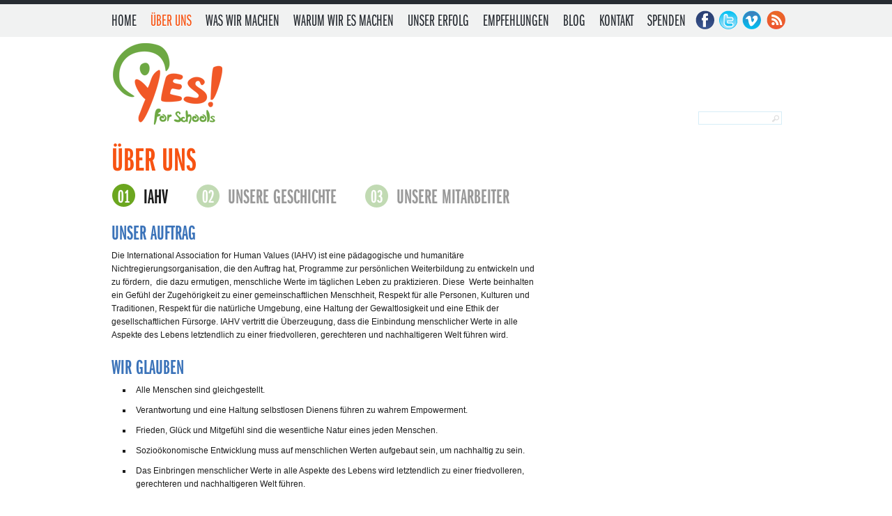

--- FILE ---
content_type: text/html; charset=UTF-8
request_url: http://www.youthempowermentseminar.de/uber-uns/
body_size: 4284
content:
<!DOCTYPE html>
<!--[if IE 6]>
<html id="ie6" dir="ltr" lang="en-US" xmlns:og="http://ogp.me/ns#"
      xmlns:fb="http://www.facebook.com/2008/fbml">
<![endif]-->
<!--[if IE 7]>
<html id="ie7" dir="ltr" lang="en-US" xmlns:og="http://ogp.me/ns#"
      xmlns:fb="http://www.facebook.com/2008/fbml">
<![endif]-->
<!--[if IE 8]>
<html id="ie8" dir="ltr" lang="en-US" xmlns:og="http://ogp.me/ns#"
      xmlns:fb="http://www.facebook.com/2008/fbml">
<![endif]-->
<!--[if !(IE 6) | !(IE 7) | !(IE 8)  ]><!-->
<html dir="ltr" lang="en-US" xmlns:og="http://ogp.me/ns#"
      xmlns:fb="http://www.facebook.com/2008/fbml">
<!--<![endif]-->
<head>
<meta charset="UTF-8" />
<title>ÜBER UNS | Yes! für Schulen</title>
<meta property="og:title" content="ÜBER UNS | Yes! für Schulen"/>
<meta property="og:url" content="http://www.youthempowermentseminar.de/uber-uns/"/>
<meta property="og:image" content="http://www.youthempowermentseminar.de/wp-content/themes/YES/images/logo.png"/>
<meta property="og:site_name" content="Yes! für Schulen"/>
<meta property="og:description" content=""/>
<link rel="profile" href="http://gmpg.org/xfn/11" />
<link rel="stylesheet" type="text/css" media="all" href="http://www.youthempowermentseminar.de/wp-content/themes/YES/style.css" />
<link rel="pingback" href="http://www.youthempowermentseminar.de/xmlrpc.php" />
<!--[if lt IE 9]>
<script src="http://www.youthempowermentseminar.de/wp-content/themes/YES/includes/js/html5.js" type="text/javascript"></script>
<![endif]-->
<!--[if IE 7]>
<style>
div#header-caption{ margin-bottom: 6px !important;}
</style>
<![endif]-->
<!--[if IE 7]>
	<link rel="stylesheet" type="text/css" href="http://www.youthempowermentseminar.de/wp-content/themes/YES/ie7.css" media="screen" />
<![endif]--> 
<!--[if IE 8]>
	<link rel="stylesheet" type="text/css" href="http://www.youthempowermentseminar.de/wp-content/themes/YES/ie.css" media="screen" />
<![endif]--> 
<!--[if IE 9]>
	<link rel="stylesheet" type="text/css" href="http://www.youthempowermentseminar.de/wp-content/themes/YES/ie.css" media="screen" />
<![endif]--> 
<link rel="alternate" type="application/rss+xml" title="Yes! für Schulen &raquo; ÜBER UNS Comments Feed" href="http://www.youthempowermentseminar.de/uber-uns/feed/" />
<script type='text/javascript' src='http://www.youthempowermentseminar.de/wp-includes/js/jquery/jquery.js?ver=1.7.1'></script>
<script type='text/javascript' src='http://www.youthempowermentseminar.de/wp-includes/js/comment-reply.js?ver=20090102'></script>
<link rel="EditURI" type="application/rsd+xml" title="RSD" href="http://www.youthempowermentseminar.de/xmlrpc.php?rsd" />
<link rel="wlwmanifest" type="application/wlwmanifest+xml" href="http://www.youthempowermentseminar.de/wp-includes/wlwmanifest.xml" /> 
<link rel='prev' title='KONTAKT' href='http://www.youthempowermentseminar.de/kontakt/' />
<link rel='next' title='IAHV' href='http://www.youthempowermentseminar.de/uber-uns/iahv/' />
<meta name="generator" content="WordPress 3.3.2" />
<!-- B2 SEO -->
	<link rel="canonical" href="http://www.youthempowermentseminar.de/uber-uns/" />

<!-- End of B2 SEO -->
<script charset="utf-8" type="text/javascript">var switchTo5x=true;</script><script charset="utf-8" type="text/javascript" src="http://w.sharethis.com/button/buttons.js"></script><script type="text/javascript">stLight.options({publisher:'ebe6a1ec-dc16-42a6-a0d3-91cd5a2ef2ee'});var st_type='wordpress3.2.1';</script><script type="text/javascript" src="http://use.typekit.com/ulj0ivu.js"></script>
<script type="text/javascript">try{Typekit.load();}catch(e){}</script><style>
banner_speed{font-family: 2000;font-weight: ;}
banner_timeout{font-family: 6000;font-weight: ;}
vimeo_handle{font-family: user8837472;font-weight: ;}
testi_pp{font-family: 3;font-weight: ;}
404{font-family: red-404;font-weight: ;}
</style>
<link rel="icon" type="image/ico" href="http://www.youthempowermentseminar.de/wp-content/themes/YES/images/favicon.ico" />
<style type="text/css"> 
	html { margin-top: 0px !important; }
	* html body { margin-top: 0px !important; }
</style>
</head>
<body class="page page-id-4 page-parent page-template-default">
<div id="wrap" class="hfeed">
	<header id="header" role="banner">
		<div id="header-wrap">
			<nav id="header-navigation" class="menu-header-menu-container"><ul id="menu-header-menu" class="menu"><li id="menu-item-503" class="menu-item menu-item-type-custom menu-item-object-custom menu-item-home menu-item-503"><a href="http://www.youthempowermentseminar.de">Home</a></li>
<li id="menu-item-101" class="menu-item menu-item-type-post_type menu-item-object-page current-menu-item page_item page-item-4 current_page_item menu-item-101"><a href="http://www.youthempowermentseminar.de/uber-uns/">ÜBER UNS</a></li>
<li id="menu-item-110" class="menu-item menu-item-type-post_type menu-item-object-page menu-item-110"><a href="http://www.youthempowermentseminar.de/was-wir-tun/">WAS WIR MACHEN</a></li>
<li id="menu-item-111" class="menu-item menu-item-type-post_type menu-item-object-page menu-item-111"><a href="http://www.youthempowermentseminar.de/warum-wir-es-machen/">WARUM WIR ES MACHEN</a></li>
<li id="menu-item-112" class="menu-item menu-item-type-post_type menu-item-object-page menu-item-112"><a href="http://www.youthempowermentseminar.de/unsere-wirkung/">UNSER ERFOLG</a></li>
<li id="menu-item-103" class="menu-item menu-item-type-post_type menu-item-object-page menu-item-103"><a href="http://www.youthempowermentseminar.de/empfehlungen/">EMPFEHLUNGEN</a></li>
<li id="menu-item-99" class="menu-item menu-item-type-post_type menu-item-object-page menu-item-99"><a href="http://www.youthempowermentseminar.de/blog/">BLOG</a></li>
<li id="menu-item-102" class="menu-item menu-item-type-post_type menu-item-object-page menu-item-102"><a href="http://www.youthempowermentseminar.de/kontakt/">KONTAKT</a></li>
<li id="menu-item-98" class="menu-item menu-item-type-post_type menu-item-object-page menu-item-98"><a href="http://www.youthempowermentseminar.de/donate/">SPENDEN</a></li>
</ul></nav>			<ul id="social-icons">
				<li><a href="https://www.facebook.com/YESforSchoolsUSA" class="fb fadeable" target="_blank"></a></li>
				<li><a href="http://twitter.com/#!/YESforSchoolsUS" class="tw fadeable" target="_blank"></a></li>
				<li><a href="http://www.vimeo.com/user8837472" class="vm fadeable" target="_blank"></a></li>
				<li><a href="http://www.youthempowermentseminar.de/feed/" class="rs fadeable" target="_blank"></a></li>
			</ul>
		</div>
	</header><!-- #header -->
	<div id="site-logo">
		<a id="header-logo" href="http://www.youthempowermentseminar.de/" title="Yes! für Schulen" rel="home">
			<img src="http://www.youthempowermentseminar.de/wp-content/themes/YES/images/logo.png" alt="" />
		</a>
		<form method="get" id="searchform" action="http://www.youthempowermentseminar.de/">
			<input type="text" class="field" name="s" id="s" placeholder="" />
		</form>	
	</div>
	<div id="main">		<div id="primary" class="leftcol">
			<div id="content" role="main">
								<h2 class="page-title">ÜBER UNS</h2><ul class="sub-nav">				<li class="current-sub-page">
					<h5><a href=""><span>01</span>IAHV</a></h5>
				</li>
								<li>
					<h5><a href="http://www.youthempowermentseminar.de/uber-uns/unsere-geschichte/"><span>02</span>UNSERE GESCHICHTE</a></h5>
				</li>
								<li>
					<h5><a href="http://www.youthempowermentseminar.de/uber-uns/unsere-mitarbeiter/"><span>03</span>UNSERE MITARBEITER</a></h5>
				</li>
				</ul><article id="post-4" class="post-4 page type-page status-publish hentry">
	<div class="entry-content">
		<h5 dir="ltr">UNSER AUFTRAG</h5>
<p>Die International Association for Human Values (IAHV) ist eine pädagogische und humanitäre Nichtregierungsorganisation, die den Auftrag hat, Programme zur persönlichen Weiterbildung zu entwickeln und zu fördern,  die dazu ermutigen, menschliche Werte im täglichen Leben zu praktizieren. Diese  Werte beinhalten ein Gefühl der Zugehörigkeit zu einer gemeinschaftlichen Menschheit, Respekt für alle Personen, Kulturen und Traditionen, Respekt für die natürliche Umgebung, eine Haltung der Gewaltlosigkeit und eine Ethik der gesellschaftlichen Fürsorge. IAHV vertritt die Überzeugung, dass die Einbindung menschlicher Werte in alle Aspekte des Lebens letztendlich zu einer friedvolleren, gerechteren und nachhaltigeren Welt führen wird.</p>
<h5 dir="ltr">WIR GLAUBEN</h5>
<ul>
<li>Alle Menschen sind gleichgestellt.</li>
<li>Verantwortung und eine Haltung selbstlosen Dienens führen zu wahrem Empowerment.</li>
<li>Frieden, Glück und Mitgefühl sind die wesentliche Natur eines jeden Menschen.</li>
<li>Sozioökonomische Entwicklung muss auf menschlichen Werten aufgebaut sein, um nachhaltig zu sein.</li>
<li>Das Einbringen menschlicher Werte in alle Aspekte des Lebens wird letztendlich zu einer friedvolleren, gerechteren und nachhaltigeren Welt führen.</li>
</ul>
<h5 dir="ltr">WICHTIGSTE INITIATIVEN</h5>
<p>IAHV bringt seine Mission voran durch Programme zur menschlichen Entfaltung, sozioökonomische Entwicklungsprogramme und Dialogforen. Es gibt acht Hauptinitiativen:</p>
<ul>
<li>Ethik in der Geschäftswelt</li>
<li>Friedensinitiativen</li>
<li>Nachwuchsförderung</li>
<li>Wertebasierte Bildung und Erziehung</li>
<li>Gemeinschaftsentwicklung</li>
<li>Frauenförderung</li>
<li>Rehabilitation von Strafgefangenen</li>
<li>Katastrophenhilfe</li>
</ul>
<h5 dir="ltr">GESCHICHTE</h5>
<p>1997 in Genf gegründet, arbeitet die IAHV in besonderem Beraterstatus mit dem Wirtschafts- und Sozialrat der Vereinten Nationen (ECOSOC) und nimmt an einer Vielzahl von Komitees und Aktivitäten teil, die in direktem Zusammenhang mit Gesundheit und Konfliktlösung stehen. Die IAHV wurde mit dem Independent Charities Seal of Excellence ausgezeichnet, einem Nachweis für höchste Standards öffentlicher Rechenschaft, Programmeffektivität und Kosteneffizienz.</p>
			</div><!-- .entry-content -->
</article><!-- #post-4 -->
			</div><!-- #content -->
		</div><!-- #primary -->
		<div id="secondary" class="widget-area rightcol" role="complementary">
								</div><!-- #secondary .widget-area -->
	</div><!-- #main -->
	<footer id="footer">
		<div id="fwrap">
						<p>Youth Empowerment Seminar (YES!) ist ein Programm<br>der International Association for Human Values.</p>
			<div class="right">
				<span class="copyright">&copy; 2011 <a href="http://www.iahv.org/ " target="_blank">IAHV</a> | <a href="http://www.youthempowermentseminar.de/kontakt/">CONTACT</a></span>
				<span class="ddb"><a href="http://elefintdesigns.com/" target="_blank">Elefint Designs</a> + <a href="#" target="_blank">HE Design</a> + <a href="http://b2foundry.com" target="_blank">B2 Foundry</a></span>
			</div>
		</div>
	</footer><!-- #footer -->
</div><!-- #wrap -->
<script type="text/javascript">
//<![CDATA[
	var vimeo_url = "http://vimeo.com/api/v2/user8837472/videos.json?callback=?";
	var banner_speed = 2000;
	var banner_timeout = 6000;
//]]
</script>
<script type="text/javascript" src="http://www.youthempowermentseminar.de/wp-content/themes/YES/includes/js/jquery.tools.min.js"></script>
<script type="text/javascript" src="http://www.youthempowermentseminar.de/wp-content/themes/YES/includes/js/jquery.cycle.min.js"></script>
<script type="text/javascript" src="http://www.youthempowermentseminar.de/wp-content/themes/YES/includes/js/framework.js?version=99887766"></script>
<script type='text/javascript' src='http://www.youthempowermentseminar.de/wp-includes/js/jquery/ui/jquery.ui.core.min.js?ver=1.8.16'></script>
<script type='text/javascript' src='http://www.youthempowermentseminar.de/wp-includes/js/jquery/ui/jquery.ui.widget.min.js?ver=1.8.16'></script>
<script type='text/javascript' src='http://www.youthempowermentseminar.de/wp-includes/js/jquery/ui/jquery.ui.mouse.min.js?ver=1.8.16'></script>
<script type='text/javascript' src='http://www.youthempowermentseminar.de/wp-includes/js/jquery/ui/jquery.ui.draggable.min.js?ver=1.8.16'></script>
<script type='text/javascript' src='http://www.youthempowermentseminar.de/wp-includes/js/jquery/ui/jquery.ui.droppable.min.js?ver=1.8.16'></script>
<div class="popup_dialog">
	<div id="dialog-contents">
		<!-- Contents for the popup ;) -->
	</div>
</div>
<script type="text/javascript">
  var _gaq = _gaq || [];
  _gaq.push(['_setAccount', 'UA-26783217-1']);
  _gaq.push(['_trackPageview']);

  (function() {
    var ga = document.createElement('script'); ga.type = 'text/javascript'; ga.async = true;
    ga.src = ('https:' == document.location.protocol ? 'https://ssl' : 'http://www') + '.google-analytics.com/ga.js';
    var s = document.getElementsByTagName('script')[0]; s.parentNode.insertBefore(ga, s);
  })();
</script>
</body>
</html>

--- FILE ---
content_type: text/css
request_url: http://www.youthempowermentseminar.de/wp-content/themes/YES/style.css
body_size: 34848
content:
/*
Theme Name: YES
Theme URI: http://www.yes.org
Description: Custom Theme for Yes Charity
Author: B2foundry
Author URI: www.b2foundry.com
Version: 1.0
2011, b2foundry.com
*/

/*------------------------------------------------------------------
Global Reset
------------------------------------------------------------------*/

html, body, div, span, applet, object, iframe,
h1, h2, h3, h4, h5, h6, p, blockquote, pre,
a, abbr, acronym, address, big, cite, code,
del, dfn, em, font, ins, kbd, q, s, samp,
small, strike, strong, sub, sup, tt, var,
dl, dt, dd, ol, ul, li,
fieldset, form, label, legend,
table, caption, tbody, tfoot, thead, tr, th, td {
	border: 0;
	font-family: inherit;
	font-size: 100%;
	font-style: inherit;
	font-weight: inherit;
	margin: 0;
	outline: 0;
	padding: 0;
	vertical-align: baseline;
}
:focus {
	outline: 0;
}
body {
	background:transparent;
	line-height: 1;
}
ol, ul {
	list-style: none;
}
table {
	border-collapse: separate;
	border-spacing: 0;
}
caption, th, td {
	font-weight: normal;
	text-align: left;
}
blockquote:before, blockquote:after,
q:before, q:after {
	content: "";
}
blockquote, q {
	quotes: "" "";
}
a img {
	border: 0;
}
article, aside, details, figcaption, figure,
footer, header, hgroup, menu, nav, section {
	display: block;
}

/* =Global
----------------------------------------------- */

body, input, textarea {
	color: #1c1c1c;
	font: 12px Helvetica, Arial, sans-serif;
	font-weight: 300;
	line-height: 1.625;
}
body {
	background: #fff;
}
#page {
	background: #fff;
}

/* Headings */
h1,h2,h3,h4,h5,h6 {
	clear: both;
	font-weight: 700;
	text-transform: uppercase;
	font-family: "franklin-gothic-ext-comp-urw";
	line-height: 100%;
}
h1{
	font-size: 4.5em;
}
h2{
	font-size: 4em;
}
h3{
	font-size: 3.5em;
}
h4{
	font-size: 3em;
}
h5{
	font-size: 2.5em;
}
h6{
	font-size: 2em;
}
hr {
	background-color: #ebebeb;
	height: 2px;
	margin-bottom: 1.625em;
	border: 0;
}
input[type="submit"]{
	text-transform: uppercase;
	font-family: "franklin-gothic-ext-comp-urw";
	line-height: 100%;
	font-size: 2em;
}
/* Text elements */
p {
	margin-bottom: 1.625em;
}
ul, ol {
	margin: 0 0 1.625em 2.5em;
}
ul {
	list-style: square;
}
ol {
	list-style-type: decimal;
}
ol ol {
	list-style: upper-alpha;
}
ol ol ol {
	list-style: lower-roman;
}
ol ol ol ol {
	list-style: lower-alpha;
}
ul ul, ol ol, ul ol, ol ul {
	margin-bottom: 0;
}
dl {
	margin: 0 1.625em;
}
dt {
	font-weight: bold;
}
dd {
	margin-bottom: 1.625em;
}
strong {
	font-weight: bold;
}
cite, em, i {
	font-style: italic;
}
blockquote {
	width: 600px;
	background: url('images/rq.png') 580px bottom no-repeat;
	margin: 0;
	font-style: normal;
	font-family: Helvetica, Arial, sans-serif;
	font-size: 1em;
}
blockquote p:first-child{
	background: url(images/lq.png) 0 0 no-repeat;
	padding: 1px 26px 0 !important;
	margin-left: 10px !important;
}
blockquote em, blockquote i, blockquote cite {
	font-style: normal;
}
h6.blockquote{
	margin: 0 0 1.6em 36px;
}
blockquote cite {
	font: 12px "Helvetica Neue", Helvetica, Arial, sans-serif;
	font-weight: 300;
	letter-spacing: 0.05em;
	text-transform: uppercase;
}
pre {
	background: #f4f4f4;
	font: 13px "Courier 10 Pitch", Courier, monospace;
	line-height: 1.5;
	margin-bottom: 1.625em;
	overflow: auto;
	padding: 0.75em 1.625em;
}
code, kbd {
	font: 13px Monaco, Consolas, "Andale Mono", "DejaVu Sans Mono", monospace;
}
abbr, acronym, dfn {
	border-bottom: 1px dotted #1c1c1c;
	cursor: help;
}
address {
	display: block;
	margin: 0 0 1.625em;
}
ins {
	background: #fff9c0;
	text-decoration: none;
}
sup,
sub {
	font-size: 10px;
	height: 0;
	line-height: 1;
	position: relative;
	vertical-align: baseline;
	padding: 0 3px;
}
sup {
	bottom: 1ex;
}
sub {
	top: .5ex;
}


/* Forms */
input[type=text],
input[type=password],
textarea {
	background: #fff;
	border: 1px solid #d6edf7;
	color: #ccc;
}
input[type=text]:focus,
textarea:focus {
	color: #1c1c1c;
}
input[type=text]:active,
textarea:active {
	color: #1c1c1c;
}

textarea {
	padding-left: 3px;
	width: 98%;
}
input[type=text] {
	padding: 3px;
}
input#s {
	font-size: 14px;
	height: 20px;
	line-height: 100%;
	padding: 4px;
}
input#searchsubmit {
	display: none;
}

/* Links */
a {
	color: #3b73b9;
	text-decoration: none;
}
a:focus,
a:active,
a:hover {
	text-decoration: none;
	color: #f75312;
}

/* =Structure
----------------------------------------------- */
html, body {
  height: 100%;
  margin: 0;
  padding: 0;
}
#wrap{
	min-height: 100%;
	width: 100%;
	position: relative;
}
#header{
	width: 100%;
	margin: 0;
	position: relative;
	z-index: 1;
	background: #F1F2F2;
	border-top: 6px solid #272c32;
	height: 47px;
}
#main {
	width: 980px;
	margin: 0 auto;
	padding: 0 10px 60px 10px;
	overflow: hidden;
}
#primary {
	width: 715px;
	overflow: hidden;
}
#primary-nosidebar{
	width: 980px;
	overflow: hidden;
}
#content {
	overflow: hidden;
	padding: 10px;
}
#secondary {
	width: 250px;
	overflow: hidden;
	margin-top: 75px;
}
.leftcol{
	float: left;
}
.rightcol{
	float: right;
}

/* =Menu
-------------------------------------------------------------- */
#header-wrap{
	width: 980px;
	margin: -6px auto 0 auto;
	overflow: hidden;
	background: #F1F2F2;
	border-top: 6px solid #272c32;
	padding: 0 10px;
}
#header-navigation {
	float: left;
	overflow: hidden;
	width: 844px;
}
#header-navigation ul {
	list-style: none;
	margin: 0;
	padding: 0;
	overflow: hidden;
	float: right;
}
#header-navigation li {
	float: left;
	position: relative;
	padding: 0;
	margin: 4px 10px 0 10px;
}
#header-navigation a {
	color: #272c32;
	font-weight: bold;
	text-transform: uppercase;
	font-family: franklin-gothic-ext-comp-urw;
	display: block;
	font-size: 2em;
	font-weight: 400;
	padding: 0;
	text-decoration: none;
	text-shadow: 0px 1px 0px #fff;
	line-height: 150%;
}
#header-navigation ul li a:hover{
	color: #f75312;
}
#header-navigation ul li.current-menu-item a,
#header-navigation ul li.current-page-ancestor a{
	color: #f75312;
}
#social-icons{
	float: right;
	overflow: hidden;
	list-style: none;
	padding: 0;
	margin: 0;
}
#social-icons li{
	float:left;
	margin: 4px 3px 0 3px;
}
#social-icons li a{
	display: inline-block;
	width: 28px;
	height: 29px;
	text-indent: -20000px;
	margin-top: 4px;
}
a.fb{
	background: url(images/fb.png) 0 0 no-repeat;
}
a.tw{
	background: url(images/tw.png) 0 0 no-repeat;
}
a.vm{
	background: url(images/vm.png) 0 0 no-repeat;
}
a.rs{
	background: url(images/rs.png) 0 0 no-repeat;
}
#site-logo{
	width: 980px;
	margin: 0 auto;
	overflow: hidden;
}
#site-logo #header-logo{
	overflow: hidden;
	float: left;
}
#site-logo form{
	float: right;
	margin: 107px 8px 0 0;
}
#site-logo form > input#s{
	height: 17px;
	padding: 2px;
	-webkit-transition-duration: 400ms;
	-webkit-transition-property: width;
	-webkit-transition-timing-function: ease;
	-moz-transition-duration: 400ms;
	-moz-transition-property: width;
	-moz-transition-timing-function: ease;
	-o-transition-duration: 400ms;
	-o-transition-property: width;
	-o-transition-timing-function: ease;
	width: 100px;
	padding: 0 18px 0 0;
	background: #fff url(images/search.png) right 3px no-repeat;
}
#site-logo form > input#s:focus{
	width: 200px;
}
/* =Content
----------------------------------------------- */
.page-title {
	color: #f75312;
	margin: 0 0 10px;
	text-transform: uppercase;
	line-height: 100%;
}
.page-title  a{
	font-size: 5em;
}
.hentry,
.no-results {
	margin: 0;
	padding: 0;
	position: relative;
}
.hentry:last-child,
.no-results {
	border-bottom: none;
}
ul#blogroll{
	list-style: none;
	clear: both;
	overflow: hidden;
	margin-left: 0;
	vertical-align: top;
}
ul#blogroll li{
	vertical-align: top;
	display: inline-block;
	margin: 0 15px 25px 0;
	width: 211px;
	height: 1%;
	overflow: hidden;
	padding: 0;
}
ul#blogroll li.l-r-c{
	margin-right: 0;
}
ul#blogroll li.first-item{
	width: 432px;
}
ul#blogroll li div.d-w-t{
	padding: 0 5px;
}
ul#blogroll li div.d-n-t{
	margin-top:  75px;
	padding: 0 5px;
}
span.date{
	display: block;
	width: 68px;
	height: 68px;
	text-transform: uppercase;
	color: #fff;
	padding-top: 7px;
	text-align: center;
	position: absolute;
}
span.date span.date-month{
	display: block;
	margin-top: -3px;
	font-weight: bold;
	font-size: 14px;
}
span.current-month{
	background: url(images/current_month.png) 0 0 no-repeat;
}
span.prev-month{
	background: url(images/prev_months.png) 0 0 no-repeat;
}
span.f-i-w-t{
	margin-top: -79px;
	margin-left: 9px;
}
span.f-i-n-t{
	margin-top: 0;
	margin-left: 16px;
}

span.d-i-w-t{
	margin-top: -129px;
	margin-left: 5px;
}
span.d-i-n-t{
	margin-top: 5px;
	margin-left: 5px;
}
div.post-meta{
	clear: both;
	overflow: hidden;
}
div.post-meta span.post-cats{
	float: left;
}
div.post-meta span.post-cats a{
	color: #F75312;
	font-size: 0.9em;
	text-transform: uppercase;
}
span.post-comm{
	color: #fff;
	font-size: 0.9em;
	float: right;
	background: #f00;
	display: inline-block;
	width: 23px;
	height: 23px;
	text-align: center;
	background: url(images/comments.png) 0 0 no-repeat;
}
span.post-comm a{
	color: #fff;
}
.entry-content h3 {
	color: #6ba61f;
}
.entry-content h5{
	color: #3b73b9;
	margin-bottom: 10px;
}
.entry-content ul li, 
.entry-content ol li{
	margin-bottom: 10px;
	padding-left: 5px;
}
b{
	padding: 0 1px 0 0;
	margin-left: -4px;
}
.entry-title {
	clear: both;
	text-transform: none;
}
.entry-title,
.entry-title a {
}
.entry-title a:hover,
.entry-title a:focus,
.entry-title a:active {
	color: #f75312 !important;
}
.post-feature-image{max-width: 685px;height: auto;display: block;margin: 0 0 10px 0;padding: 5px;}
.nopr p{
	padding-right: 0 !important;
}
.entry-meta {
	clear: both;
	font-size: 12px;
	line-height: 18px;
}
.entry-meta a {
	color: #F75312;
	font-size: 0.9em;
	text-transform: uppercase;
}
.entry-content,
.entry-summary {
	overflow: hidden;
}
.leftcol p{
	padding: 0 80px 0 0;
}
.leftcol ul li, 
.leftcol ol li{
	padding-right: 80px;
}

.entry-content table,
.comment-content table {
	margin: 0 0 1.625em;
	width: 100%;
}
.entry-content table img{
	border: 0;
}
.entry-content th,
.comment-content th {
	font-weight: bold;
}
.entry-content td,
.comment-content td {
	padding: 6px 10px 6px 0;
}
.entry-content #s {
	width: 75%;
}
.comment-content ul,
.comment-content ol {
	margin-bottom: 1.625em;
}
.comment-content ul ul,
.comment-content ol ol,
.comment-content ul ol,
.comment-content ol ul {
	margin-bottom: 0;
}
dl.gallery-item {
	margin: 0;
}
.page-link {
	clear: both;
	display: block;
	margin: 0 0 1.625em;
}
.page-link a {
	background: #eee;
	color: #373737;
	margin: 0;
	padding: 2px 3px;
	text-decoration: none;
}
.page-link a:hover {
	background: #888;
	color: #fff;
	font-weight: bold;
}
.page-link span {
	margin-right: 6px;
}
.entry-meta .edit-link a,
.commentlist .edit-link a {
	background: #eee;
	-moz-border-radius: 3px;
	border-radius: 3px;
	color: #666;
	float: right;
	font-size: 12px;
	line-height: 1.5em;
	font-weight: 300;
	text-decoration: none;
	padding: 0 8px;
}
.entry-meta .edit-link a:hover,
.commentlist .edit-link a:hover {
	background: #888;
	color: #fff;
}
.entry-content .edit-link {
	clear: both;
	display: block;
}
.comment-author{font-weight: bold;}
img[class*="align"],
img[class*="wp-image-"] {
	height: auto; /* Make sure images with WordPress-added height and width attributes are scaled correctly */
}
img.size-full {
	max-width: 97.5%;
	width: auto; /* Prevent stretching of full-size images with height and width attributes in IE8 */
}
.entry-content img.wp-smiley {
	border: none;
	margin-bottom: 0;
	margin-top: 0;
	padding: 0;
}
img.alignleft,
img.alignright,
img.aligncenter {
	margin-bottom: 1.625em;
}
p img,
.wp-caption {
	margin-top: 0.4em;
}
.wp-caption {
	background: #eee;
	margin-bottom: 1.625em;
	max-width: 96%;
	padding: 9px;
}
.wp-caption img {
	display: block;
	margin: 0 auto;
	max-width: 98%;
}
.wp-caption .wp-caption-text,
.gallery-caption {
	color: #666;
	font-family: Georgia, serif;
	font-size: 12px;
}
.wp-caption .wp-caption-text {
	margin-bottom: 0.6em;
	padding: 10px 0 5px 40px;
	position: relative;
}
.wp-caption .wp-caption-text:before {
	color: #666;
	content: '\2014';
	font-size: 14px;
	font-style: normal;
	font-weight: bold;
	margin-right: 5px;
	position: absolute;
	left: 10px;
	top: 7px;
}


/* Password Protected Posts */
.post-password-required .entry-header .comments-link {
	margin: 1.625em 0 0;
}
.post-password-required input[type=password] {
	margin: 0.8125em 0;
}
.post-password-required input[type=password]:focus {
	background: #f7f7f7;
}

/* =Attachments
----------------------------------------------- */

.image-attachment div.attachment {
	background: #f9f9f9;
	margin: 0 -8.9% 1.625em;
	overflow: hidden;
	padding: 1.625em 1.625em 0;
	text-align: center;
}
.image-attachment div.attachment img {
	display: block;
	height: auto;
	margin: 0 auto 1.625em;
	max-width: 100%;
}
.image-attachment .entry-caption p {
	font-size: 10px;
	letter-spacing: 0.1em;
	line-height: 2.6em;
	margin: 0 0 2.6em;
	text-transform: uppercase;
}


/* =Navigation
-------------------------------------------------------------- */

#content nav {
	clear: both;
	overflow: hidden;
	padding: 0 0 1.625em;
}
#content nav a {
	font-size: 12px;
	font-weight: bold;
	line-height: 2.2em;
}
#nav-above {
	display: block;
	margin: 10px 0;
	overflow: hidden;
}
sup.meta-nav{
	bottom: 0.6ex !important;
}
.paged #nav-above {
	display: block;
}
.nav-previous {
	float: left;
	width: 50%;
}
.nav-next {
	float: right;
	text-align: right;
	width: 50%;
}
#content nav .meta-nav {
	font-weight: normal;
}

/* =Widgets
----------------------------------------------- */

.widget {
	clear: both;
	margin: 0 0 2.2em;
}
.widget-title {
	clear: both;
	padding-top: 0;
	margin-top: 0;
	font-size: 2.5em;
	margin-bottom: 10px;
}
.widget ul {
	font-size: 15px;
	margin: 0;
	display: block;
	list-style: none;
}
.widget .textwidget{
	font-size: 13px;
	margin: 0;
	display: block;
	overflow: hidden;
	list-style: none;
}
.widget ul ul {
	margin-left: 1.5em;
}
.widget ul li {
	margin-bottom: 3px;
}
.widget ul li:last-child{
	margin-bottom: 0;
}
.widget ul a {
	text-decoration: none;
	text-transform: uppercase;
	line-height: 100%;
	font-size: 0.85em;
}
.popular_posts li{
	margin-bottom: 15px !important;
}
.popular_posts li:last-child{
	margin-bottom: 0px !important;
}
.widget li.current-cat a,
.widget li.current-post a,
.widget a:hover,
.widget a:focus,
.widget a:active {
	text-decoration: none;
	color: #f75312;
}

/* Search Widget */
.widget_search form {
	margin: 0 0 1.625em;
}
.widget_search #s {
	width: 77%;
}
.widget_search #searchsubmit {
	background: #ddd;
	border: 1px solid #ccc;
	-webkit-box-shadow: inset 0px -1px 1px rgba(0, 0, 0, 0.09);
	-moz-box-shadow: inset 0px -1px 1px rgba(0, 0, 0, 0.09);
	box-shadow: inset 0px -1px 1px rgba(0, 0, 0, 0.09);
	color: #888;
	font-size: 13px;
	line-height: 25px;
	position: relative;
	top: -2px;
}
.widget_search #searchsubmit:active {
	background: #1982d1;
	border-color: #0861a5;
	-webkit-box-shadow: inset 0px 1px 1px rgba(0, 0, 0, 0.1);
	-moz-box-shadow: inset 0px 1px 1px rgba(0, 0, 0, 0.1);
	box-shadow: inset 0px 1px 1px rgba(0, 0, 0, 0.1);
	color: #bfddf3;
}

/* Widget Image */
.widget_image img {
	height: auto;
	max-width: 100%;
}

/* Calendar Widget */
.widget_calendar #wp-calendar {
	color: #555;
	width: 95%;
	text-align: center;
}
.widget_calendar #wp-calendar caption,
.widget_calendar #wp-calendar td,
.widget_calendar #wp-calendar th {
	text-align: center;
}
.widget_calendar #wp-calendar caption {
	font-size: 11px;
	font-weight: 500;
	padding: 5px 0 3px 0;
	text-transform: uppercase;
}
.widget_calendar #wp-calendar th {
	background: #f4f4f4;
	border-top: 1px solid #ccc;
	border-bottom: 1px solid #ccc;
	font-weight: bold;
}
.widget_calendar #wp-calendar tfoot td {
	background: #f4f4f4;
	border-top: 1px solid #ccc;
	border-bottom: 1px solid #ccc;
}
.b2_vimeo_widget a{
	top: 46px !important;
}
a.social16{
	display: inline-block;
	padding-left: 20px;
	height: 18px;
	float: left;
	margin-right: 5px;
}
p.strong-centered{
	font-weight: bold;
	font-size: 16px;
	line-height: 120%;
	padding: 13px 0 13px 17px;
	margin: 0;
}
span.title{
	display: none;
}
#add_this{
	display: none !important;
}
span.powered{
	color: #ccc !important;
}
span.powered a{
	display: none;
}
table.gadget iframe body{
	background: transparent;
}
div.post-bottom-border{
	border-bottom: 1px solid #ccc;
	clear: both;
	width: 700px;
	margin: 0 auto;
}
/* =Comments
----------------------------------------------- */
div.comments-meta{
	overflow: hidden;
	padding: 0;
	clear: both;
	margin-bottom: 20px;
}
div.comments-meta span.post-comm{
	margin-left: 15px;
	margin-top: 19px;
	float: left;
}
div.comments-meta p.sharing{
	display: block;
	float: left;
	margin: -36px 0 0 155px;
	overflow: hidden;
	position: relative;
	width: 600px;
	height: 220px;
	z-index: 9999;
}
div.comments-meta p.sharing span{
	float: left;
}
#comments-title {
	line-height: 150%;
	text-transform: uppercase;
	display: inline;
	float: left;
}
.nopassword,
.nocomments {
	color: #aaa;
	font-size: 24px;
	font-weight: 100;
	margin: 26px 0;
	text-align: center;
}
.commentlist {
	list-style-type: none;
	margin: 0;
	padding: 0;
	width: 100%;
}
.content .commentlist{
	width: 100%;
}
.commentlist > li.comment {
	margin: 0 0 1.625em;
	padding: 5px;
	position: relative;
}
.commentlist .pingback {
	margin: 0 0 1.625em;
	padding: 0 1.625em;
}
.commentlist .children {
	list-style: none;
	margin: 0 0 0 15px;
}
.commentlist .children li.comment {
	background: #fff;
	border-left: 1px solid #8996a0;
	margin: 1.625em 0 0;
	padding: 1.625em;
	position: relative;
}

a.comment-reply-link {
	background: #6ba61f;
	-moz-border-radius: 3px;
	border-radius: 3px;
	color: #fff;
	display: inline-block;
	font-size: 12px;
	padding: 0 8px;
	text-decoration: none;
}


/* Comment Form */
#respond {
	margin: 0;
	position: relative;
	width: 400px
}
#commentform{overflow: hidden;padding: 5px;}
#respond input[type="text"],
#respond textarea {
	position: relative;
	width: 384px;
}
#respond .comment-form-author,
#respond .comment-form-email,
#respond .comment-form-url,
#respond .comment-form-comment {
	position: relative;
}

#respond textarea {
	resize: vertical;
}
#respond p {
	margin: 10px 0;
}
#respond .form-submit {
	float: right;
	margin: -20px 0 10px;
	padding: 0;
}
#respond input#submit {
	background: #f75312;
	border: none;
	color: #fff;
	cursor: pointer;
	margin: 20px 0;
	padding: 5px 10px;
	text-align: center;
	position: relative;
	text-transform: uppercase;
}
#respond input#submit:active {
	top: 1px;
}
#respond #cancel-comment-reply-link {
	margin-left: 10px;
	text-decoration: none;
}
#respond #cancel-comment-reply-link:hover {
	text-decoration: underline;
}
.commentlist #respond {
	margin: 1.625em 0 0;
	width: auto;
}
#reply-title {
}
#cancel-comment-reply-link {
	display: block;
	font-size: 12px;
	font-weight: normal;
	position: absolute;
	right: 1.625em;
	text-decoration: none;
	top: 1.1em;
	font-family: arial;
	color: #3b73b9;
	text-transform: capitalize;
}
#cancel-comment-reply-link:focus,
#cancel-comment-reply-link:active,
#cancel-comment-reply-link:hover {
	color: #f75312;
	text-decoration: none;
}
#respond label {
	line-height: 2.2em;
}
#respond input[type=text] {
	display: block;
	height: 24px;
	width: 300px;
}
#respond p {
	font-size: 12px;
}
p.comment-form-comment {
	margin: 0;
}
.form-allowed-tags {
	display: none;
}


/* =Footer
----------------------------------------------- */

#footer {
	position: absolute;
	bottom: 0;
	width: 100%;
	background: #6CA532;
	color: #fff;
}
#footer #fwrap{
	display: block;
	width: 980px;
	margin: 0 auto;
	height: 60px;
	font-size: 1em;
	background: #6CA532;
	padding: 0 10px;
}
#fwrap p{
	font-weight: bold;
	float: left;
	overflow: hidden;
	margin-bottom: 0;
	padding: 11px 0 0 32px;
	background: url(images/iahv.png) 0 9px no-repeat;
}
#footer  div.right{
	float: right;
	margin: 14px 14px 0 0;
}
#footer div.right span.copyright{
	display: block;
	clear: both;
	float: right;
}
#footer div.right span.copyright a{
	text-align: right;
	text-transform: uppercase;
	color: #eee;
}
#footer div.right span.copyright a:hover{
	color: #fff;
	text-decoration: none;
}
#footer div.right span.ddb{
	display: block;
	clear: both;
	float: right;
	font-size: 0.8em;
}
#footer div.right span.ddb a{
	color: #eee;
	text-align: right;
}
#footer div.right span.ddb a:hover{
	color: #fff;
	text-decoration: none;
}

/* Alignment */
.alignleft {
	display: inline;
	float: left;
	margin-right: 1.625em;
}
.alignright {
	display: inline;
	float: right;
	margin-left: 1.625em;
}
.aligncenter {
	clear: both;
	display: block;
	margin-left: auto;
	margin-right: auto;
}

/* Custom Tables */
table.custom-table{
	border: 0;
}
table.custom-table td{
	vertical-align: top;
	border: 0;
}
table.custom-table img{
	border: 0;
	padding: 0;
	max-width: none;
}
table.custom-table h3{
	color: #6ba61f;
}
/* Helper Classes */
.hide{display: none;}
.full-width{width: 945px;}
.half-width{width: 450px;}
.sidebar{width: 233px;}
.left{float: left;}
.right{float: right;margin-right: 4px;}
.both{clear: both;}
.franklin{font-family: "franklin-gothic-ext-comp-urw" !important; line-height: 100% !important;}
.all-caps{text-transform: uppercase !important;}
.f1em{font-size: 1em !important}
.f1-2em{font-size: 1.2em !important;}
.f1-5em{font-size: 1.5em !important;}
.f2em{font-size: 2em !important;}
.f2-5em{font-size: 2.5em !important;}
.f3em{font-size: 3em !important;}
.f3-5em{font-size: 3.5em !important;}
.f4em{font-size: 4em !important;}
.f4-5em{font-size: 4.5em !important;}
.no-transform{text-transform: none !important;}
.no-border{padding: 0px !important;border: 0 !important;}
.ml80{margin-left: 80px !important;}
.mt80{margin-top: 80px !important;}
.mb10{margin-bottom: 10px !important;}
.green{color: #6ba61f !important;}
.blue{color: #3b73b9 !important;}
.orange{color: #f75312 !important;}
.gray{color: #8996a0 !important;}
.black{color: #1c1c1c !important;}
.orangebg{background: #f75312 !important;}
.greenbg{background: #6ba61f !important;}
.shadow-r-b{
  -moz-box-shadow: 5px 5px 5px #ccc;
  -webkit-box-shadow: 5px 5px 5px #ccc;
  box-shadow: 5px 5px 5px #ccc;
}
.clearfix{
	clear: both;
	overflow: hidden;
	height: 1px;
}
.fund-graph{
	width: 120px;
	overflow: hidden;
	margin: 0 auto 10px auto;
}
.fund-graph > .graph-bar{
	width: 120px;
	text-align: center;
	color: #fff;
	padding-top: 5px;
}
.fund-text{
	text-align: center;
	display: block;
	padding: 0 70px;
}
a:focus img.no-border,
a:hover img.no-border,
a:active img.no-border{
	background: transparent !important;
	border: 0 !important;
}
#text-7 h3{
}

a.link-with-button-bold{
	text-transform: uppercase;
	font-weight: bold;
	padding: 2px 24px 3px 0;
	color: #6ba61f;
	background: url(images/newdot.png) right -1px no-repeat;
}
a.link-with-button-bold:hover{
	color: #f75312;
}
ul.sub-nav{
	list-style: none;
	clear: both;
	overflow: hidden;
	margin-left: 0;
	padding-left: 0;
}
ul.sub-nav-left{
	list-style: none;
	float: left;
	margin-right: 40px;
	overflow: hidden;
	margin-left: 0;
	padding-left: 0;
	position: relative;
	z-index: 99;
}
ul.sub-nav li, 
ul.sub-nav-left li{
	float: left;
	margin: 0 40px 0 0;
	padding: 0;
}
ul.sub-nav li a, 
ul.sub-nav-left li a{
	background: url(images/spbt.png) 0 -35px no-repeat;
	padding: 0 0 0 32px;
	color: #999;
	display: inline-block;
	height: 36px;
	vertical-align: middle;
	line-height: 120%;
}
ul.sub-nav li a span, 
ul.sub-nav-left li a span{
	margin-left: -23px;
	margin-right: 19px;
	color: #fff;
	display: inline-block;
	vertical-align: top;
	text-align: center;
	font-size: 0.9em;
}
ul.sub-nav li a:hover, 
ul.sub-nav-left li a:hover{
	background: url(images/spbt.png) 0 0 no-repeat;
	color: #1c1c1c;
}
ul.sub-nav li.current-sub-page a,
ul.sub-nav-left li.current-sub-page a{
	background: url(images/spbt.png) 0 0 no-repeat;
	color: #1c1c1c;
}

div.green-container{
	border: 1px solid #d6edf7;
	border-top: 0;
	margin-left: 8px;
	margin-bottom: 30px;
	padding-right: 3px;
}

.sidebar p{
	padding: 0 10px 10px 10px;
	margin: 0;
}
.sidebar h3{
	padding-left: 4px !important;
}
div.strip-left{
	background: url(images/strip_left.png) 0 0 no-repeat;
	height: 52px;
	margin-left: -8px;
	margin-top: -4px;
	position: relative;
	z-index: 10;
}
div.strip-left h3{
	background: url(images/strip2.png) 0 0 repeat-x;
	color: #fff;
	display: block;
	padding-left: 20px;
	height: 37px;
	margin-left: 9px;
	font-size: 2em;
	line-height: 145%;
	font-weight: 300;
}
div.strip-right{
	background: url(images/strip_right.png) right 0 no-repeat;
	height: 37px;
	float: right;
	padding-right: 12px;
	margin-top: -37px;
	margin-right: -7px;
}
div.strip-right a{
	float: left;
	padding-top: 7px;
	font-size: 1.9em;
	color: #1c1c1c;
	font-weight: 400;
	font-family: "franklin-gothic-ext-comp-urw";
	text-transform: uppercase;
	line-height: 100%;
}
div.strip-right ul{
	list-style: none;
	margin: 0;
	padding: 0;
}
div.strip-right ul li{
	display: inline-block;
}
div.strip-right ul li > a{
	display: block;
	padding: 0 4px;
	margin: 8px 4px 0 0;
}
div.strip-right ul li > a:hover{
	background: #fff;
}
div.strip-right ul li > a.current{
	background: #fff;
}
ul.testi-videos{
	list-style: none;
	margin: 0 0 0 11px;
	padding: 0;
}
ul.testi-videos li{
	display: inline-block;
	margin: 0 10px 0 0 !important;
	padding: 0 !important;
	vertical-align: top;
}
ul.testi-videos li:last-child{
	margin-right: 0px;
}
ul.testi-videos li div.vid-box{
	width: 300px;
	cursor: pointer;
	overflow: hidden;
	position: relative;
	z-index: 0;
	background: #000;
}
ul.testi-videos li div.vid-box > img{
	width: 300px;
	height: 200px;
	display: block;
	z-index: 1;
}
ul.testi-videos li div.vid-box a.play-button{
	text-indent: -20000px;
	background: url(images/btn_play.png) 0 0 no-repeat;
	width: 34px;
	height: 39px;
	display: block;
	top: 76px;
	left: 50%;
	margin-left: -17px;
	z-index: 99;
	position: absolute;
}
ul.testi-videos li span{
	display: inline-block;
	margin-top: 10px;
	padding: 0 5px 15px 0;
	width: 290px;
	text-align: center;
}

ul.testi-quotes{
	list-style: none;
	margin: 0;
	padding: 0;
	display: none;
}
ul.testi-quotes li{
	margin: 0;
	padding: 0 15px;
	margin-bottom: 40px;
}
ul.testi-quotes li > blockquote > p{
	background: url(images/lq.png) 0 0 no-repeat;
	padding: 1px 26px 0;
	margin: 0 0 0 10px;
}
ul.testi-quotes li > blockquote{
	width: 420px;
	background: url('images/rq.png') 400px bottom no-repeat;
	margin: 0;
	font-style: normal;
	font-family: Helvetica, Arial, sans-serif;
	font-size: 1em;
}
ul.testi-quotes li > h6{
	line-height: 130%;
	margin: 0;
	padding: 0;
	margin-left: 36px;
}
ul.pagination_bottom{
	list-style: none;
	margin: 0 4px 10px 0;
	padding: 0;
	float: right;
}
ul.pagination_bottom li{
	float: left;
}
ul.pagination_bottom li a{
	float: left;
	font-size: 1.9em;
	color: #1c1c1c;
	font-weight: 400;
	font-family: "franklin-gothic-ext-comp-urw";
	text-transform: uppercase;
	line-height: 100%;
	display: block;
	padding: 0 4px;
	margin: 8px 4px 0 0;
}
ul.pagination_bottom li a:hover{
	background: #6ba61f;
	color: #fff;
}
ul.pagination_bottom  li > a.current{
	background: #6ba61f;
	color: #fff;
}

div.vid-box-2{
	cursor: pointer;
	overflow: hidden;
	margin-bottom: 10px;
	position: relative;
}
div.vid-box-2 > img{
	width: 215px;
	display: block;
	margin: 0 0 0 10px;
}
a.playbutton{
	text-indent: -20000px;
	background: url(images/btn_play.png) 0 0 no-repeat;
	width: 34px;
	height: 39px;
	display: block;
	top: 54px;
	left: 50%;
	margin-left: -17px;
	z-index: 99;
	position: absolute;
}
.p-t-103{padding-top: 22px;}

#pdf_show{
	position: relative;
	height: 370px;
	overflow: hidden;
}
#pdf_show > img{
	position: absolute;
	display: none;
	left: 50%;
	margin-left: -102px;
	box-shadow: 1px 1px 3px #999;
	width: 204px;
	height: 270px;
}
#pdf_show > span#show_title{
	margin-top: 290px;
	display: block;
	text-align: center;
	width: 99%;
	font-size: 1.1em;
	padding-bottom: 10px
}
#show_prev,#show_next{display: block;width: 15px; height: 21px;margin-top:125px;}
#show_prev{float: left;background: url(images/button_right.png) 0 0 no-repeat;margin-left: 5px;}
#show_next{float: right;background: url(images/button_left.png) 0 0 no-repeat;margin-right: 2px;}

.popup_dialog {
	display:none;
	z-index:10000;
	background:transparent;
	width: 940px;	
	height:400px;
}
.popup_dialog .close {
	background-image:url(images/close.png);
	position:absolute;
	right:-15px;
	top:-15px;
	cursor:pointer;
	height:30px;
	width:30px;
}
div.popup_dialog div#dialog-contents{
	padding: 12px;
	overflow: hidden;
	background: #fff;
	box-shadow: 0 0 1px rgba(0, 0, 0, .25), 0 1px 5px 3px rgba(0, 0, 0, .05), 0 5px 4px -3px rgba(0, 0, 0, .06);
	-webkit-box-shadow: 0 0 1px rgba(0, 0, 0, .25), 0 1px 5px 3px rgba(0, 0, 0, .05), 0 5px 4px -3px rgba(0, 0, 0, .06);
	-moz-box-shadow: 0 0 1px rgba(0, 0, 0, .25), 0 1px 5px 3px rgba(0, 0, 0, .05), 0 5px 4px -3px rgba(0, 0, 0, .06);
}
div#dialog-contents div.left{
	float: left;
	overflow: hidden;
}
div#dialog-contents div.left iframe{
	border: 0;
	width: 620px;
	height: 361px;
}
div#dialog-contents div.right{
	width: 295px;
	overflow: hidden;
	float: left;
	height: 360px;
	padding: 0;
	margin: 0;
	text-align: left;
	border-left: 0;
}
div#dialog-contents div.right h3{
	margin: 0 0 0 35px;
}
div#dialog-contents div.right ul{
	padding: 0;
	margin: 0;
	list-style: none;
	height: 305px;
	overflow: auto;
}
div#dialog-contents div.right ul li{
	height: 80px;
	overflow: hidden;
	padding: 10px 0 5px 35px;
	margin: 0 0 10px 0;
	position: relative;
}
div#dialog-contents div.right ul li img{
	width: 100px;
	height: 75px;
	float: left;
	padding: 3px;
	border: 1px solid #ccc;
}
div#dialog-contents div.right ul li span{
	position: absolute;
	margin-left: -43px;
	margin-top: 51px;
	background: #6ba61f;
	padding: 2px 4px;
	-moz-border-radius: 5px;
	-webkit-border-radius: 5px;
	border-radius: 5px;
	color: white;
	font-size: 0.8em;
}
div#dialog-contents div.right ul li a{
	padding-left: 10px;
	color: #3b73b9;
	display: inline-block;
	width: 100px;
	min-height: 50px;
	overflow: hidden;
}
div#dialog-contents div.right ul li:hover{
	background: #6ba61f;
}
div#dialog-contents div.right ul li:hover a{
	color: #fff;
}
div#dialog-contents div.right ul li.active{
	background: #6ba61f;
}	
div#dialog-contents div.right ul li.active a{
	color: #fff;
}
/* Rotating Banners */
#banners_nav {
	clear: both;
	display: block;
	list-style: none;
	float: right;
	margin-right: 15px;
	margin-top: 12px;
}
#banners_nav  li{
	float: left;
	margin: 0 1px;
}
#banners_nav a{
	background: url(images/b.png) 0 0 no-repeat;
	text-indent:-9999px;
	width:11px;
	height:11px;
	display:block;
	float:left;
	margin-left:7px;
}
#banners_nav a:hover, #banners_nav .activeSlide{
	background:url(images/a_b.png) 0 0 no-repeat;
}
ul#yes_banners{
	margin: 0 auto;
	padding: 0;
	display: block;
	overflow: hidden;
	width: 960px;
	position: relative;
}
ul#yes_banners > li{
	width: 960px;
	margin: 0 auto;
	overflow: hidden;
	position: relative;
	display: none;
	
}
ul#yes_banners > li img{
	width: 960px;
	height: 340px;
}
#yes_banners li > div.banner_overlay{
	padding: 5px;
	overflow: hidden;
	position: absolute;
	background: url(images/o_t.png) 0 0 repeat;
	bottom: 0;
	padding-right: 30px;
	margin-bottom: 30px;
	z-index: 0;
	vertical-align: middle;
	border-top-right-radius: 5px;
	border-bottom-right-radius: 5px;
}
#yes_banners li > div.banner_overlay > .banner_number{
	font-weight: bold;
	font-size: 46px;
	display: inline-block;
	background: url(images/w_c.png) 0 0 no-repeat;
	width: 83px;
	height: 79px;
	text-align: center;
	padding-top: 8px;
	color: #999;
	vertical-align: middle;
	position: relative;
}
#yes_banners li > div.banner_overlay > p.tag_area{
	margin: 0;
	overflow: hidden;
	display: inline-block;
	vertical-align: middle;
	color: white;
	padding-left: 10px;
	text-transform: uppercase;
	font-size: 16px;
	font-weight: bold;
	line-height: 130%;
	max-width: 350px;
}
#yes_banners li > div.banner_overlay > p > span.tag_by{
	color: #1c1c1c;
	font-size: 12px;
	display: block;
}
h3.inline-h3-green{
	display: inline-block;
	margin: 0;
	padding: 0;
	line-height: 100%;
}
h3.inline-h3-green a{
	color: #6ba61f;
}
p.latest_post{
	max-width: 289px;
	display: inline-block;
	vertical-align: top;
	margin: 5px 0 0 12px;
	overflow: hidden;
}
#btcfm{
	display: block;
	margin: 0;
}
#btcfm > div{
	clear: both;
	margin-bottom: 10px;
	position: relative;
	overflow: hidden;
}
#btcfm > div label{
	position: absolute;
	top: 4px;
	left: 10px;
	color: #999;
	z-index: 10;
}
#btcfm > div input[type=text]{
	float: left;
	width: 300px;
	position: relative;
	z-index: 1;
}
#btcfm > div.select label{
	left: 150px;
}
#btcfm > div select{
	width: 308px;
	padding: 5px;
	position: relative;
	z-index: 1;
}
#btcfm > div textarea{
	width: 550px;
	height: 250px;
	resize: vertical;
	position: relative;
	z-index: 1;
}
#btcfm > div.submit{
	width: 700px;
}
#btcfm > div.submit input{
	float: right;
	margin-right: 145px;
	padding: 5px 10px;
	border: 0;
	background: #6CA532;
	color: #fff;
	cursor: pointer;
}
#btcfm > div.required label{
	color: #f00 !important;
}
#btcfm > div.required  input{
	color: #f00 !important;
}
#success_message{
	display: none;
}

ul#short-listing{
  float: left;
  width: 700px;
  list-style: none;
  margin: 20px 0 0 0;
  padding: 0;
}

ul#short-listing li{
  margin: 0 0 40px 0;
  clear: both;
  overflow: hidden;
  padding:0;
}

ul#short-listing li span.time{
  display: block;
  float: left;
  width: 90px;
  color: #fff;
  text-align: center;
  padding: 5px 0;
  background: #f75312;
  border-radius: 5px;
  -moz-border-radius: 5px;
  -webkit-border-radius: 5px;
  text-transform: uppercase;
}
ul#short-listing li div.list-data{
	float: left;
	overflow: hidden;
	width: 600px;
	margin-left: 10px;
}
div.list-data h5{
  clear: both;
  border-top: 2px solid #ebebeb;
  width: 500px;
  padding: 5px 0 0 0;
  line-height: 100%;
  text-transform: none;
}
div.list-data img{
	float: left;
	margin-right: 10px;
}
div.list-data span.legend{
  float: left;
  text-transform: uppercase;
  padding-right: 10px;
}
div.list-data span.legend a{
	color: #f75312;
}
div.list-data span.legend a:hover{
	color: #3b73b9;
}
img.map-box{
	margin: 0 auto 10px auto;
	display: block;
	cursor: pointer;
}
.b2_custom_widget iframe{
	width: 216px;
	margin: 0 auto 10px auto;
	display: block;
}
.img-404{
	display: block;
	margin: 60px 0;
}
table.schools-list td{
	padding: 6px 10px 20px 0 !important;
}
table.schools-list td > ul{
	margin: 0 !important;
	padding: 0 !important;
	list-style: none !important;
}
table.schools-list td > ul li{
	margin: 0 !important;
	padding: 0 !important;
}
div.staff{
	clear: both;
	overflow: hidden;
	margin-bottom: 20px;
}
div.staff img{
	border: 0 !important;
	padding: 0 !important;
	margin-bottom: 0;
}
div.staff p.staff-text{
	float: left;
	width: 525px;
	padding: 0;
}
/* Temporary Styles */
div#wpadminbar{
  display: none;
}

--- FILE ---
content_type: text/javascript
request_url: http://www.youthempowermentseminar.de/wp-content/themes/YES/includes/js/framework.js?version=99887766
body_size: 7949
content:
var dialog = null;
var img_index = 0;
try {
 document.execCommand("BackgroundImageCache", false, true);
} catch(err) {}
jQuery(document).ready(function($){
	var sharing = $("span.st_facebook_hcount").parent();
	if(e_e(sharing)){
		sharing.addClass("sharing");
		$("div.comments-meta").append(sharing);
		if(e_e($(".commentlist"))){
			$(".commentlist").css("margin-top", "-185px");
		}else{
			$("#respond").css("margin-top", "-185px");
		}
	}
	$("p.latest_post").find("a.readmore").remove();
	$("p.latest_post").find("p").remove();
	$("p.latest_post").parent().find("p").each(function(i){
		if($(this).html() == '')
			$(this).remove();
	});
	if(!$.support.placeholder) { 
		var active = document.activeElement;
		$('input[type=text], textarea').focus(function () {
			if ($(this).attr('placeholder') != '' && $(this).val() == $(this).attr('placeholder')) {
				$(this).val('').removeClass('hasPlaceholder');
			}
			$(this).css("color", "#1c1c1c");
		}).blur(function () {
			if ($(this).attr('placeholder') != '' && ($(this).val() == '' || $(this).val() == $(this).attr('placeholder'))) {
				$(this).val($(this).attr('placeholder')).addClass('hasPlaceholder');
				$(this).css("color", "#ccc");
			}else{
				$(this).css("color", "#1c1c1c");
			}
		});
		$('input[type=text], textarea').blur();
		$(active).focus();
		$('form').submit(function () {
			$(this).find('.hasPlaceholder').each(function() { $(this).val(''); });
		});
	}
	$("#btcfm input[type=text],select,textarea").focus(function(e){
		$(this).css({
			"position": "relative",
			"z-index": "11"
		});
	});
	$("#btcfm input[type=text],select,textarea").blur(function(e){
		if($(this).val() != '' && $(this).val() != $(this).attr("placeholder")){
			$(this).css({
				"position": "relative",
				"z-index": "11",
				"color": "#1c1c1c"
			});
		}else{
			$(this).css({
				"position": "inherit",
				"z-index": "1"
			});
		}
	});
	$('#yes_banners').cycle({ 
		fx:     'scrollLeft', 
		speed:  banner_speed, 
		timeout: banner_timeout,
		pager: '#banners_nav',
		pause: 1,
		height: 340,
		pauseOnPagerHover: 1,
		fastOnEvent: 350,
		pagerAnchorBuilder: function(idx, slide) {
			return "#banners_nav li:eq("+ idx +") a"; 
		}
	});
	$("a.testi_pagination").click(function(e){
		e.preventDefault();
		var is_top = false;
		if($(this).parent().parent().hasClass("pagination_bottom"))
			is_top = false;
		else
			is_top = true;
		$("a.testi_pagination").removeClass("current");
		$('a[href="' + $(this).attr("href") + '"]').addClass("current");
		var active = $(this).attr("href");
		$("ul.testi-quotes").hide();
		$(active).fadeIn('slow');
	});
	$(".popup_dialog").overlay({
		mask: {
			color: '#fff',
			loadSpeed: 200,
			opacity: 0.90
		}
	});
	dialog = $(".popup_dialog").data("overlay");
	dialog.onClose(function(e){
		$('#dialog-contents').html('');
	});
	$("div.vid-box img").css("opacity", "0.8");
	$("img.map-box").click(function(e){
		e.preventDefault();
		var html = '<iframe width="920" height="367" frameborder="0" scrolling="no" marginheight="0" marginwidth="0" src="http://maps.google.com/maps/ms?hl=en&amp;vpsrc=0&amp;ctz=420&amp;ie=UTF8&amp;oe=UTF8&amp;msa=0&amp;msid=203992191183107434216.0004afa1d071092ed0fbc&amp;t=m&amp;ll=36.456636,-96.591797&amp;spn=25.829089,80.771484&amp;z=4&amp;output=embed"></iframe>';
		$('#dialog-contents').html(html);
		dialog.load();
	});
	$("a#vid-hndl").click(function(e){
		e.preventDefault();
		$(this).parent().parent().find("div.vid-box-2").trigger("click");
	});
	$("div.vid-box, div.vid-box-2").click(function(e){
		e.preventDefault();
		var hnd = $(this);
		var vid_id = $(this).find("img").attr("id");
		var html = '';
		$.getJSON(vimeo_url,
			{format: "json"},
			function(videos){
				$.each(videos, function(i, video){
					var duration = getDuration(parseInt(video.duration));
					if( i == 0 ){
						html += '<div class="left">' + 
								'<iframe id="player" src="' + 'http://player.vimeo.com/video/';
						if(vid_id != ''){
							html += vid_id;
						}else{
							html += video.id;
						}
						html += '"></iframe></div>';
						html += '<div class="right"><h3>YES! Videos</h3>';
						html += '<ul id="scrollable">';
					}
					html += '<li id="' + video.id + '"';
					if(vid_id != ''){
						if(vid_id == video.id){
							html += ' class="active"';
						}
					}else{
						if(i == 0){
							html += ' class="active"';
						}
					}
					html += '><img src="' + video.thumbnail_small + '" /><span>' + 
					duration + '</span>' + 
					'<a class="video" href="http://player.vimeo.com/video/' + video.id + 
						'" target="_blank">' + video.title + '</a></li>';
				});
				html += '</ul></div>';
				$('#dialog-contents').html(html);
				$("#scrollable").animate({
					scrollTop: hnd.offset().top
				});
				dialog.load();
			}
		);
	});
	$("a.video").live("click", function(e){
		e.preventDefault();
		$("a.video").parent().removeClass("active");
		$(this).parent().addClass("active");
		$("#player").attr({"src": $(this).attr("href")});
	});
	var img_size = $("#pdf_show > img").size();
	$("#pdf_show > img").eq(img_index).show();
	$("#show_prev").hide();
	$("#pdf_show > img").eq(img_index).show().css({
		"z-index" : 1
	});
	$("#show_title").html($("#pdf_show > img").eq(img_index).attr("alt"));
	$("#pdf_download_link").attr("href", $("#pdf_show > img").eq(img_index).attr("longdesc"));
	$("#pdf_show > img").eq(img_index+1).show().css({
		"z-index" : 0,
		"height" : "230px",
		"margin-top" : "20px",
		"left" : "300px"
	});
	$("#show_prev").click(function(e){
		e.preventDefault();
		$("#show_next").show();
		img_index--;
		if(img_index <= 0){
			img_index = 0;
			$(this).hide();
		}
		$("#pdf_show > img").css({
			"z-index" : '',
			"height" : '',
			"margin-top": '',
			"left": ''
		}).hide();
		if(img_index > 0)
			$("#pdf_show > img").eq(img_index-1).css({
				"z-index": "0",
				"height": "230px",
				"margin-top": "20px",
				"left"	: "155px"
			}).show();
		$("#pdf_show > img").eq(img_index+1).css({
			"z-index": "0",
			"height": "230px",
			"margin-top": "20px",
			"left" : "300px"
		}).show();
		$("#pdf_show > img").eq(img_index).css({
			"z-index": "1",
			"left": "50%",
			"marign-left": "-102px"
		}).show();
		$("#show_title").html($("#pdf_show > img").eq(img_index).attr("alt"));
		$("#pdf_download_link").attr("href", $("#pdf_show > img").eq(img_index).attr("longdesc"));
	});
	$("#show_next").click(function(e){
		e.preventDefault();
		$("#show_prev").show();
		img_index++;
		if(img_index >= img_size - 1){
			$(this).hide();
			img_index = img_size - 1;
		}
		$("#pdf_show > img").css({
			"z-index" : '',
			"height" : '',
			"margin-top": '',
			"left": ''
		}).hide();
		$("#pdf_show > img").eq(img_index-1).css({
			"z-index" : 0,
			"height" : "230px",
			"margin-top" : "20px",
			"left"	: "155px"
		}).show();
		$("#pdf_show > img").eq(img_index+1).css({
			"z-index" : 0,
			"height" : "230px",
			"margin-top" : "20px",
			"left" : "300px"
		}).show();
		$("#pdf_show > img").eq(img_index).css({
			"z-index" : 1,
			"left": "50%",
			"margin-left": "-102px"
		}).show();
		$("#show_title").html($("#pdf_show > img").eq(img_index).attr("alt"));
		$("#pdf_download_link").attr("href", $("#pdf_show > img").eq(img_index).attr("longdesc"));
	});
	makeFadeable();
});
function makeFadeable(){
    jQuery(".fadeable").stop().fadeTo("fast", 1);
    jQuery(".fadeable").hover(
        function(){
            jQuery(this).stop().fadeTo("fast", .55);
        },
        function(){
            jQuery(this).stop().fadeTo("fast", 1);
        }
    );
}
function e_e(e){
	if(e.length > 0)
		return true;
	else	
		return false;
}
function getDuration(sec){
    var hr = Math.floor(sec / 3600);
    var min = Math.floor((sec - (hr * 3600))/60);
    sec -= ((hr * 3600) + (min * 60));
    sec += ''; min += '';
    while (min.length < 2) {min = '0' + min;}
    while (sec.length < 2) {sec = '0' + sec;}
    hr = (hr)?hr+':':'';
    return hr + min + ':' + sec;
}